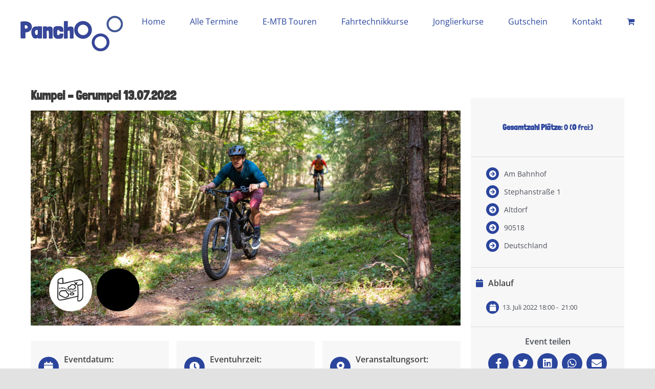

--- FILE ---
content_type: text/css
request_url: https://panchooo.de/wp-content/themes/Avada-Child-Theme/style.css?ver=6.9
body_size: 32
content:
/*
Theme Name: Avada Child
Description: Child theme for Avada theme
Author: ThemeFusion
Author URI: https://theme-fusion.com
Template: Avada
Version: 1.0.0
Text Domain:  Avada
*/



/*Newsletter Plug In*/

.button#haet-cleverreach-submit {
	background-color: #2b459d !important;
	border: none !important;
	color: #ffffff !important;
}

.haet-cleverreach .label-left label {
	width: 25% !important;
	text-align: right !important;
	padding-right: 20px !important;
}